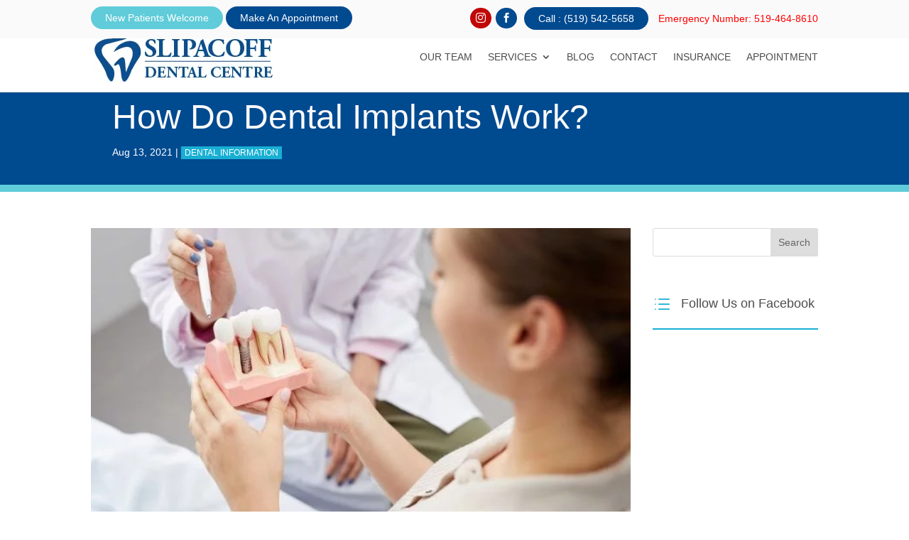

--- FILE ---
content_type: text/css
request_url: https://breezetask.breezesuite.com/breezetask-scripts/static/css/breezetask.css
body_size: 2208
content:
body{margin:0;font-family:-apple-system,BlinkMacSystemFont,"Segoe UI","Roboto","Oxygen","Ubuntu","Cantarell","Fira Sans","Droid Sans","Helvetica Neue",sans-serif;-webkit-font-smoothing:antialiased;-moz-osx-font-smoothing:grayscale}code{font-family:source-code-pro,Menlo,Monaco,Consolas,"Courier New",monospace}#bmw_breezetask{display:flex;justify-content:center;width:100%}.src_PullBtn__2n936{position:fixed;right:35px;font-size:25px;display:flex;justify-content:center;align-items:center;bottom:35px;width:85px;height:85px;z-index:999999999!important;border-radius:50%;cursor:pointer}.Vanish{display:none}.src_SpinContainer__EbC1Q{position:relative;height:100%;width:100%;border-radius:50%;transform:rotateY(0deg);transform-style:preserve-3d;transition:all .3s;perspective:30em}.src_SpinContainer__EbC1Q:before{content:"";display:block;position:absolute;width:100%;height:100%;top:0;left:0;background:inherit;border-radius:inherit;transition:opacity .2s,transform .2s;z-index:-1}.src_ImageBack__3qP69,.src_ImageFront__8J7Zu{position:absolute;left:0;top:0;width:100%;height:100%;overflow:hidden;background-size:cover}.src_ImageFront__8J7Zu{transform:translateZ(7.5px)}.src_ImageBack__3qP69{transform:translateZ(-7.5px) rotateY(180deg)}.src_BottomShadow__16uno{position:absolute;width:70px;height:15px;border-radius:50%;background:#000;box-shadow:0 0 75px 75px #000;opacity:1;transform:rotateX(90deg) translateZ(-77px) scale(.5)}.src_BreezeTactContainer__3nS1x{display:flex;width:90%;height:180px;position:fixed;bottom:15px;z-index:999999999!important;justify-content:center;transition:width .3s linear,opacity .3s linear;opacity:1}.src_BreezeTactContainer__3nS1x.Collapse,.src_DockBase__2ffHZ.Collapse{width:0;opacity:0;right:20px}.src_ScrollContainer__1MXXs{display:flex;width:100%;height:100%;justify-content:flex-start;overflow-x:auto;overflow-y:hidden;scrollbar-width:thin;scrollbar-color:#2f353d #fff;position:relative}.src_ScrollContainer__1MXXs::-webkit-scrollbar-track{box-shadow:inset 0 0 6px rgba(0,0,0,.3);-webkit-box-shadow:inset 0 0 6px rgba(0,0,0,.3);background-color:#fff;border-radius:10px}.src_ScrollContainer__1MXXs::-webkit-scrollbar{height:8px;background-color:#fff;border-radius:10px}.src_ScrollContainer__1MXXs::-webkit-scrollbar-thumb{background-color:#2f353d;border-radius:10px}.src_DockBase__2ffHZ{height:65px;width:90%;position:fixed;bottom:8px;border-radius:35px;box-shadow:-3px 20px 20px #000;transform:rotateX(65deg) translate3d(0,-85px,-40px);background-color:#f0f0f0;transition:width .2s linear;z-index:99999999!important}@-webkit-keyframes src_spin__1mDfM{to{transform:rotateY(1turn)}}@keyframes src_spin__1mDfM{to{transform:rotateY(1turn)}}@-webkit-keyframes src_pulse-animation__3W6kG{to{opacity:0;transform:scale(1.5)}}@keyframes src_pulse-animation__3W6kG{to{opacity:0;transform:scale(1.5)}}.tactIcons_TactIcon__2hnfp{height:100%;width:inherit;font-size:2em;transition:transform .1s linear;flex-grow:1;padding:3px 0;flex:1 0 25%;display:flex;justify-content:center;align-items:flex-end}.tactIcons_TactIcon__2hnfp:focus{font-size:2em!important;outline:none}.tactIcons_IconContent__Kq3df{height:100%;width:85%;margin-left:7.5%;display:flex;flex-flow:column;justify-content:flex-end;align-items:center;transition:transform .2s ease;cursor:pointer;-webkit-tap-highlight-color:transparent}.tactIcons_IconContent__Kq3df:focus{outline:none}.tactIcons_TactIcon__2hnfp span{visibility:hidden;position:absolute;bottom:110px;width:85px;background-color:rgba(0,0,0,.9);padding:4px 0;border-radius:12px;font-size:12px;text-align:center}.tactIcons_TactIcon__2hnfp:focus .tactIcons_Icon__2q0_0,.tactIcons_TactIcon__2hnfp:hover .tactIcons_Icon__2q0_0{outline:none;transform:translateY(-25px);-webkit-box-reflect:below 0 linear-gradient(transparent,transparent)}.tactIcons_TactIcon__2hnfp:focus .tactIcons_Reflection__2yMoY,.tactIcons_TactIcon__2hnfp:hover .tactIcons_Reflection__2yMoY{display:none}.tactIcons_TactIcon__2hnfp:focus span,.tactIcons_TactIcon__2hnfp:hover span{visibility:visible;color:#fff}.tactIcons_TactIcon__2hnfp a{height:-webkit-fit-content;height:-moz-fit-content;height:fit-content;width:-webkit-fit-content;width:-moz-fit-content;width:fit-content;text-align:center;text-decoration:none;cursor:default}.tactIcons_Icon__2q0_0{display:flex;justify-content:center;align-items:center;width:50px;height:50px;margin-bottom:20px;border-radius:35px;position:relative;background-color:#000;transition:transform .1s ease;-webkit-box-reflect:below 4px -webkit-gradient(linear,left top,left bottom,from(transparent),color-stop(.6,transparent),to(hsla(0,0%,100%,.6)))}.tactIcons_Reflection__2yMoY{width:48px;height:10px;position:relative;transform:translateY(-17px);opacity:.6}.tactIcons_TactIcon__2hnfp a:active,.tactIcons_TactIcon__2hnfp a:hover,.tactIcons_TactIcon__2hnfp a:link,.tactIcons_TactIcon__2hnfp a:visited{color:inherit;background-color:inherit}.tactIcons_TactIcon__2hnfp:active{font-size:1em}@media (min-width:768px){.tactIcons_TactIcon__2hnfp span{font-size:14px;width:10%}.tactIcons_TactIcon__2hnfp{flex:1 0 10%}.tactIcons_Reflection__2yMoY{transform:translateY(-12px)}}.IconDisplay{position:fixed;right:37px;bottom:37px;width:60px;height:60px;background-color:#000;border-radius:35px;overflow:hidden;scroll-behavior:smooth;transition:all .7s;display:flex;flex-flow:column;justify-content:flex-start;align-items:center;z-index:99999999!important;opacity:0}.IconDisplay.DisplayOn{right:50vw;opacity:1}.bmwControlSidebar{position:fixed;width:55%;height:100vh;z-index:9999999999!important;background-color:#f9fafc;right:-5px;top:0;transform:translateX(55vw);overflow-y:auto;transition:transform .3s;display:flex;flex-flow:column;border:1px solid grey;box-shadow:-2px 0 5px #000}.bmwControlSideBarOpen{transform:translateX(0)}.bmwControlSidebarHead{display:flex;justify-content:space-between;padding:0 8px;margin:8px;background-color:inherit}.bmwControlSidebarHead h3{padding:0;margin:0}.bmwCloseBtn{background-color:transparent!important;color:inherit!important;border:none!important;cursor:pointer}.bmwCloseBtn:focus{outline:none!important;-webkit-tap-highlight-color:transparent}.bmwReviewsContainer{overflow-y:auto;flex:1 1}@media (min-width:768px){.bmwControlSidebar{width:360px}}.bmw-Review{width:85%;height:-webkit-fit-content;height:-moz-fit-content;height:fit-content;border-radius:4px;text-align:center;margin:7%;padding:8px;box-sizing:border-box;box-shadow:1px 1px 4px #000}.bmw-Review p{text-align:left;padding:4px}.star{color:#e4b248;font-style:normal;font-size:1.4em}.star:after{content:"\2605"}.bmw-Backdrop{width:100%;height:100%;position:fixed;left:0;top:0;background-color:rgba(0,0,0,.5);z-index:1999999999!important}:root{--main-bgColor:#f5f9fb;--main-color:#2f353d}.PopupForm{display:flex;flex-flow:column;align-items:center;width:300px;height:-webkit-fit-content;height:-moz-fit-content;height:fit-content;max-height:80vh;overflow:hidden;position:fixed;z-index:9999999999!important;bottom:20vh;padding:8px;box-shadow:0 0 5px #000;border-radius:16px;background:#f5f9fb;background:var(--main-bgColor);transform:translateY(-140vh);transition:transform .5s}.PopupForm,.PopupForm h2{color:#2f353d;color:var(--main-color)}.PopupForm h2{text-align:center;font-size:1.5rem;margin:5px auto}.PopupOpen{transform:translateY(2vh)}.closeForm{background-color:transparent!important;color:#2f353d!important;color:var(--main-color)!important;border:none!important;cursor:pointer;align-self:flex-end}.closeForm:focus{outline:none!important;-webkit-tap-highlight-color:transparent}.BackInputForm{display:flex;align-items:center;width:90%;flex-flow:column;margin:10px}.backInput{height:35px!important;width:100%!important;margin:15px!important;font-size:15px!important;font-weight:700!important;color:#2f353d!important;color:var(--main-color)!important;border-radius:0!important;border:none!important;border-bottom:1px solid #2f353d!important;border-bottom:1px solid var(--main-color)!important;background:transparent!important}input.backInput:active,input.backInput:focus{border-bottom:2px solid #5c6c74!important}.FormSubmitBtn{margin:20px!important;width:85px!important;height:45px!important;background-color:#2f353d!important;background-color:var(--main-color)!important;color:#f5f9fb!important;color:var(--main-bgColor)!important;border:none!important;border-radius:25px!important;box-shadow:-1px 1px 3px #000!important;cursor:pointer!important;font-size:15px!important;padding:0!important}.FormSubmitBtn:active,.FormSubmitBtn:focus,.FormSubmitBtn:hover{outline:none!important;box-shadow:-1px 1px 6px #000!important}.backInput:active,.backInput:focus{outline:none!important}.PrivacyNotification{font-size:10px;font-weight:700;text-align:center;padding:0 10px;line-height:20px}.PrivacyNotification a:active,.PrivacyNotification a:link,.PrivacyNotification a:visited{color:#4868ae!important}@media (min-width:768px){.PopupForm{right:5vw}}.BreezeBook{position:fixed;z-index:9999999999!important;top:30px;left:2.5%;box-shadow:0 0 30px;width:95%;height:90%;-webkit-animation:appear .6s linear;animation:appear .6s linear;background-color:#fff}.BreezeBook>.bmwCloseBtn{color:#61dafb!important;position:absolute;z-index:12;right:8px;top:0;cursor:pointer}#BBiframe{position:relative;z-index:10;border:none}@media (min-width:768px){.BreezeBook{width:80%;left:10%}}@-webkit-keyframes appear{0%{opacity:0}to{opacity:1}}@keyframes appear{0%{opacity:0}to{opacity:1}}